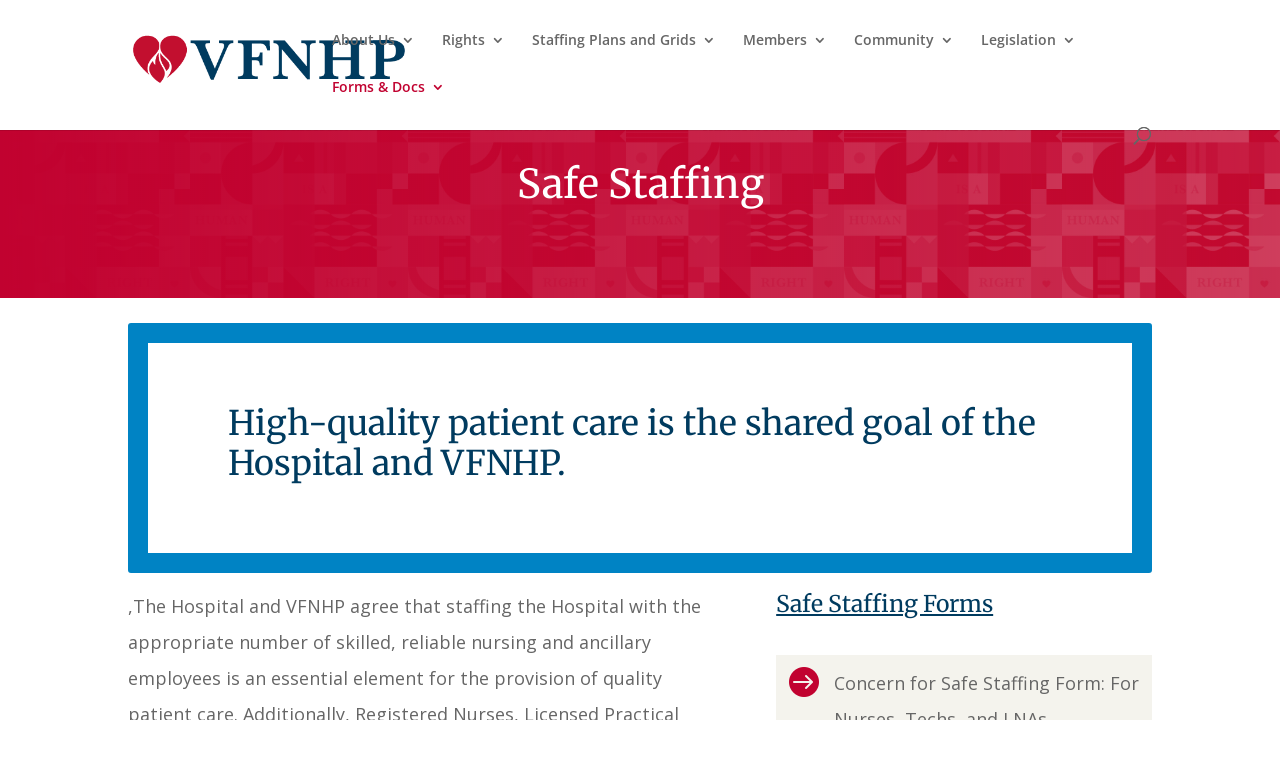

--- FILE ---
content_type: text/css
request_url: https://vfnhp.com/wp-content/et-cache/93/et-core-unified-deferred-93.min.css?ver=1767889952
body_size: 649
content:
.et_pb_section_2.et_pb_section{padding-top:80px;padding-bottom:79px}.et_pb_section_3.et_pb_section{padding-top:80px;padding-bottom:79px;background-color:#F4F3ED!important}.et_pb_row_3.et_pb_row{padding-top:40px!important;padding-bottom:0px!important;padding-top:40px;padding-bottom:0px}.et_pb_text_5{background-color:#666666;border-radius:40px 40px 40px 40px;overflow:hidden;padding-top:20px!important;padding-right:20px!important;padding-bottom:20px!important;padding-left:20px!important}.et_pb_section_4.et_pb_section{padding-top:80px;padding-bottom:80px}.et_pb_section_5.et_pb_section{padding-top:80px;padding-bottom:80px;background-color:#C10230!important}.et_pb_row_4.et_pb_row{padding-top:0px!important;padding-bottom:0px!important;padding-top:0px;padding-bottom:0px}.et_pb_text_6{max-width:600px}.et_pb_social_media_follow .et_pb_social_media_follow_network_0.et_pb_social_icon .icon:before,.et_pb_social_media_follow .et_pb_social_media_follow_network_1.et_pb_social_icon .icon:before{color:#C10230}ul.et_pb_social_media_follow_0 a.icon{border-radius:40px 40px 40px 40px}.et_pb_blurb_1.et_pb_blurb .et_pb_module_header,.et_pb_blurb_1.et_pb_blurb .et_pb_module_header a,.et_pb_blurb_2.et_pb_blurb .et_pb_module_header,.et_pb_blurb_2.et_pb_blurb .et_pb_module_header a,.et_pb_blurb_3.et_pb_blurb .et_pb_module_header,.et_pb_blurb_3.et_pb_blurb .et_pb_module_header a,.et_pb_blurb_4.et_pb_blurb .et_pb_module_header,.et_pb_blurb_4.et_pb_blurb .et_pb_module_header a{font-weight:700;font-size:16px;line-height:2em}.et_pb_blurb_1 .et_pb_main_blurb_image .et_pb_only_image_mode_wrap,.et_pb_blurb_1 .et_pb_main_blurb_image .et-pb-icon,.et_pb_blurb_2 .et_pb_main_blurb_image .et_pb_only_image_mode_wrap,.et_pb_blurb_2 .et_pb_main_blurb_image .et-pb-icon,.et_pb_blurb_3 .et_pb_main_blurb_image .et_pb_only_image_mode_wrap,.et_pb_blurb_3 .et_pb_main_blurb_image .et-pb-icon,.et_pb_blurb_4 .et_pb_main_blurb_image .et_pb_only_image_mode_wrap,.et_pb_blurb_4 .et_pb_main_blurb_image .et-pb-icon{border-radius:100% 100% 100% 100%;overflow:hidden;padding-top:8px!important;padding-right:8px!important;padding-bottom:8px!important;padding-left:8px!important;background-color:#FFFFFF}.et_pb_blurb_1 .et-pb-icon,.et_pb_blurb_2 .et-pb-icon,.et_pb_blurb_3 .et-pb-icon,.et_pb_blurb_4 .et-pb-icon{font-size:16px;color:#C10230;font-family:ETmodules!important;font-weight:400!important}body #page-container .et_pb_section .et_pb_button_0,body #page-container .et_pb_section .et_pb_button_1,body #page-container .et_pb_section .et_pb_button_2{color:#C10230!important;background-color:#FFFFFF}body #page-container .et_pb_section .et_pb_button_0:hover,body #page-container .et_pb_section .et_pb_button_1:hover,body #page-container .et_pb_section .et_pb_button_2:hover{color:#C10230!important}.et_pb_button_0,.et_pb_button_1,.et_pb_button_2{transition:color 300ms ease 0ms}.et_pb_button_0,.et_pb_button_0:after,.et_pb_button_1,.et_pb_button_1:after,.et_pb_button_2,.et_pb_button_2:after{transition:all 300ms ease 0ms}.et_pb_social_media_follow_network_0 a.icon,.et_pb_social_media_follow_network_1 a.icon{background-color:#FFFFFF!important}.et_pb_social_media_follow li.et_pb_social_media_follow_network_0 a,.et_pb_social_media_follow li.et_pb_social_media_follow_network_1 a{padding-top:8px;padding-right:8px;padding-bottom:8px;padding-left:8px;width:auto;height:auto}.et_pb_social_media_follow_network_0,.et_pb_social_media_follow_network_1{margin-right:6px!important;margin-left:6px!important}.et_pb_text_6.et_pb_module{margin-left:auto!important;margin-right:auto!important}@media only screen and (max-width:980px){.et_pb_text_6 h2{font-size:32px}body #page-container .et_pb_section .et_pb_button_0:after,body #page-container .et_pb_section .et_pb_button_1:after,body #page-container .et_pb_section .et_pb_button_2:after{display:inline-block;opacity:0}body #page-container .et_pb_section .et_pb_button_0:hover:after,body #page-container .et_pb_section .et_pb_button_1:hover:after,body #page-container .et_pb_section .et_pb_button_2:hover:after{opacity:1}}@media only screen and (max-width:767px){.et_pb_text_6 h2{font-size:22px}body #page-container .et_pb_section .et_pb_button_0:after,body #page-container .et_pb_section .et_pb_button_1:after,body #page-container .et_pb_section .et_pb_button_2:after{display:inline-block;opacity:0}body #page-container .et_pb_section .et_pb_button_0:hover:after,body #page-container .et_pb_section .et_pb_button_1:hover:after,body #page-container .et_pb_section .et_pb_button_2:hover:after{opacity:1}}